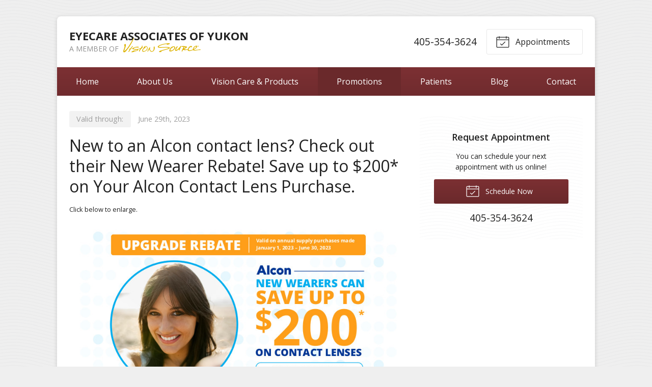

--- FILE ---
content_type: text/plain
request_url: https://www.google-analytics.com/j/collect?v=1&_v=j102&a=1851819976&t=pageview&_s=1&dl=https%3A%2F%2Fecassociates.com%2Fpromotions%2F30%2F&ul=en-us%40posix&dt=Latest%20Promotions%20at%20EyeCare%20Associates%20of%20Yukon%20in%20Yukon&sr=1280x720&vp=1280x720&_u=IEBAAEABAAAAACAAI~&jid=555230703&gjid=555653853&cid=974521976.1769069331&tid=UA-87767758-1&_gid=821596085.1769069331&_r=1&_slc=1&z=370394728
body_size: -452
content:
2,cG-YVNT9R5HLW